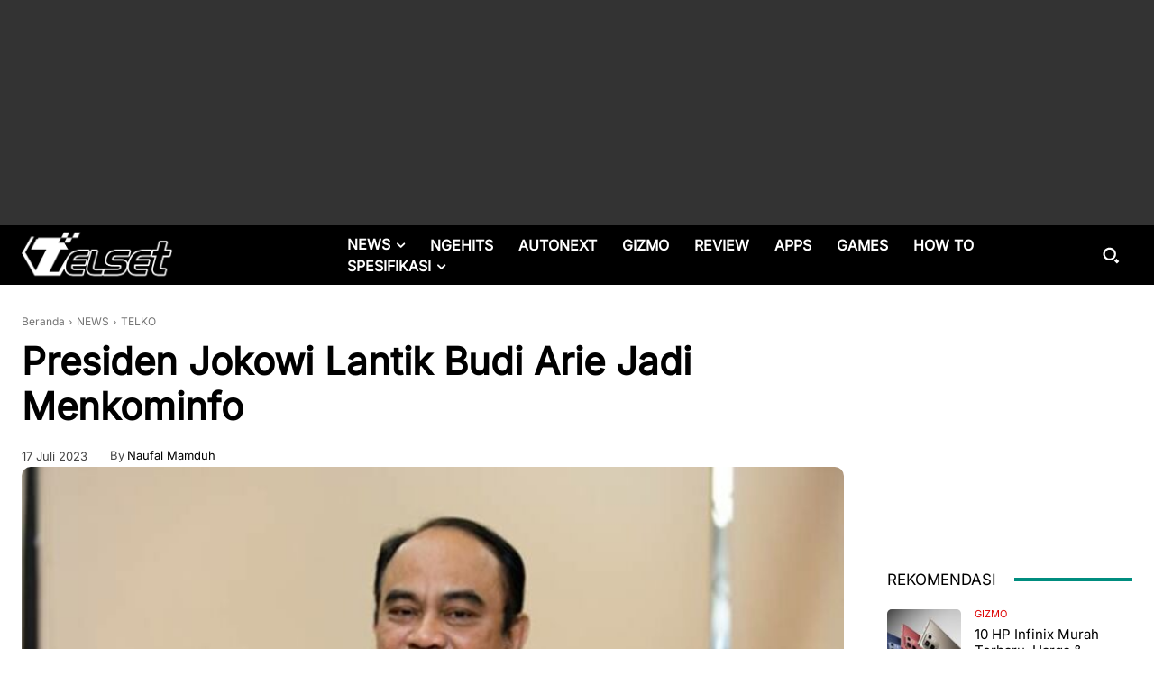

--- FILE ---
content_type: text/html; charset=UTF-8
request_url: https://telset.id/wp-admin/admin-ajax.php?td_theme_name=Newspaper&v=12.7.3
body_size: -151
content:
{"467240":15}

--- FILE ---
content_type: text/html; charset=utf-8
request_url: https://www.google.com/recaptcha/api2/aframe
body_size: 268
content:
<!DOCTYPE HTML><html><head><meta http-equiv="content-type" content="text/html; charset=UTF-8"></head><body><script nonce="xJeml9iB-e76UZG0qFOD0Q">/** Anti-fraud and anti-abuse applications only. See google.com/recaptcha */ try{var clients={'sodar':'https://pagead2.googlesyndication.com/pagead/sodar?'};window.addEventListener("message",function(a){try{if(a.source===window.parent){var b=JSON.parse(a.data);var c=clients[b['id']];if(c){var d=document.createElement('img');d.src=c+b['params']+'&rc='+(localStorage.getItem("rc::a")?sessionStorage.getItem("rc::b"):"");window.document.body.appendChild(d);sessionStorage.setItem("rc::e",parseInt(sessionStorage.getItem("rc::e")||0)+1);localStorage.setItem("rc::h",'1768771008815');}}}catch(b){}});window.parent.postMessage("_grecaptcha_ready", "*");}catch(b){}</script></body></html>

--- FILE ---
content_type: application/javascript; charset=utf-8
request_url: https://fundingchoicesmessages.google.com/f/AGSKWxWJIyi8Y3kysBJahYHSeHrse262VkoCCce_1fLL81P072iP9qjCdZZGKV27RjbNw8CdTpTFiAJVetPqyNslv8i3Sic5qZwfwut2cnhz-koLiyJkuBcQdbxXltc95nV7YuezNzwFI-36Eklc2bVmVKHsgiYjrnJ7hh1cCzmsPzksDeWKPvDD-Cj1CsMi/_/728_ad_/adtag.&act=ads_/switchadbanner.-adblocker-detector/
body_size: -1290
content:
window['3627b8ba-b2d0-447f-a449-7a6d139b8fae'] = true;